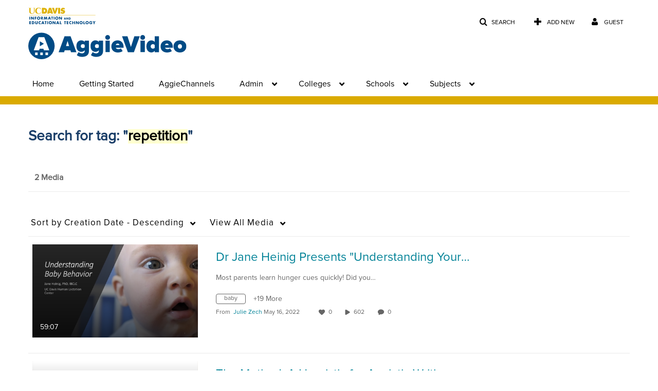

--- FILE ---
content_type: text/plain;charset=UTF-8
request_url: https://video.ucdavis.edu/user/get-details?format=ajax&_=1768661846438
body_size: 481
content:
{"content":[{"target":"#userMobileMenuDisplayName, #userMenuDisplayName","action":"replace","content":"Guest"}],"script":"$(\"body\").trigger(\"userDetailsPopulated\");;document.querySelector(\"meta[name=xsrf-ajax-nonce]\").setAttribute(\"content\", \"[base64]\");"}